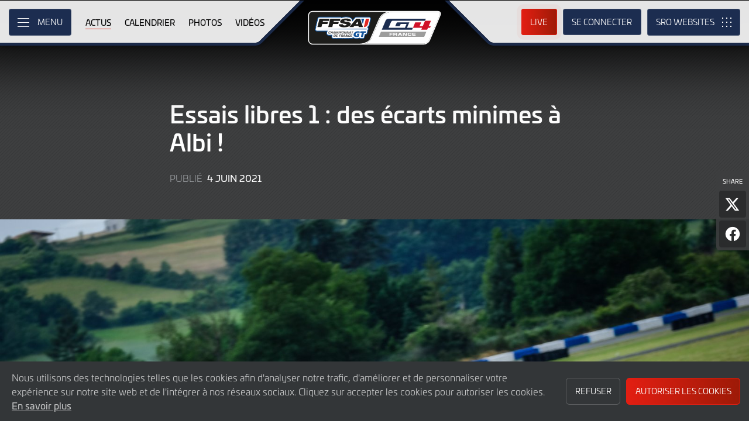

--- FILE ---
content_type: text/html; charset="utf-8"
request_url: https://ffsagt.gt4series.com/news/204/essais-libres-1-des-ecarts-minimes-a-albi-!%EF%BF%BD%EF%BF%BD?filter_meeting_id=40&filter_team_news=0
body_size: 9812
content:
<!DOCTYPE html>
<html lang="fr-fr" prefix="og: http://ogp.me/ns#">
<head>
    <base href="https://ffsagt.gt4series.com" />
    <meta charset="UTF-8" />
    <meta name="viewport" content="width=device-width, initial-scale=1">
        <meta name="robots" content="index, follow" />
        <title>Essais libres 1 : des &eacute;carts minimes &agrave; Albi !&nbsp; | Championnat de France FFSA GT - GT4 France..</title>
    <link rel="canonical" href="https://ffsagt.gt4series.com/news/204/essais-libres-1-des-ecarts-minimes-a-albi-!%EF%BF%BD%EF%BF%BD">
        <meta name="description" content="La petite averse tomb&eacute;e sur le Circuit d&rsquo;Albi quelques minutes avant le d&eacute;but de la premi&egrave;re s&eacute;ance d&rsquo;essais libres n&rsquo;a gu&egrave;re perturb&eacute; les concurrents du Championnat de France FFSA GT. L&rsquo;asphalte s&eacute;chant rapidement, les t&eacute;nors de la comp&eacute;tition sont rapidement all&eacute; taquiner le chronom&egrave;tre. ">

    <meta itemprop="name" content="Essais libres 1 : des &eacute;carts minimes &agrave; Albi !&nbsp;"/>
    <meta itemprop="image" content="https://ffsagt.gt4series.com/images/DBWP1475.jpg"/>
    <meta itemprop="description" content="La petite averse tomb&eacute;e sur le Circuit d&rsquo;Albi quelques minutes avant le d&eacute;but de la premi&egrave;re s&eacute;ance d&rsquo;essais libres n&rsquo;a gu&egrave;re perturb&eacute; les concurrents du Championnat de France FFSA GT. L&rsquo;asphalte s&eacute;chant rapidement, les t&eacute;nors de la comp&eacute;tition sont rapidement all&eacute; taquiner le chronom&egrave;tre. ">
    
    <meta property="og:locale" content="fr_FR" />
    <meta property="og:type" content="website">
    <meta property="og:url" content="https://ffsagt.gt4series.com/news/204/essais-libres-1-des-ecarts-minimes-a-albi-!%EF%BF%BD%EF%BF%BD"/>
    <meta property="og:title" content="Essais libres 1 : des &eacute;carts minimes &agrave; Albi !&nbsp;">
    <meta property="og:site_name" content="Championnat de France FFSA GT - GT4 France..">
    <meta property="og:description" content="La petite averse tomb&eacute;e sur le Circuit d&rsquo;Albi quelques minutes avant le d&eacute;but de la premi&egrave;re s&eacute;ance d&rsquo;essais libres n&rsquo;a gu&egrave;re perturb&eacute; les concurrents du Championnat de France FFSA GT. L&rsquo;asphalte s&eacute;chant rapidement, les t&eacute;nors de la comp&eacute;tition sont rapidement all&eacute; taquiner le chronom&egrave;tre. ">  
    <meta property="og:image" content="https://ffsagt.gt4series.com/images/DBWP1475.jpg">
        <meta property="article:published_time" content=" 4 Juin 2021">
        
    <meta name="twitter:card" content="summary"/>
    <meta name="twitter:site" content="@ffsa_gt"/>
    <meta name="twitter:title" content="Essais libres 1 : des &eacute;carts minimes &agrave; Albi !&nbsp;"/>
    <meta name="twitter:description" content="La petite averse tomb&eacute;e sur le Circuit d&rsquo;Albi quelques minutes avant le d&eacute;but de la premi&egrave;re s&eacute;ance d&rsquo;essais libres n&rsquo;a gu&egrave;re perturb&eacute; les concurrents du Championnat de France FFSA GT. L&rsquo;asphalte s&eacute;chant rapidement, les t&eacute;nors de la comp&eacute;tition sont rapidement all&eacute; taquiner le chronom&egrave;tre. "/>
    <meta name="twitter:image" content="https://ffsagt.gt4series.com/images/DBWP1475.jpg"/>
    
    <link rel="apple-touch-icon" sizes="180x180" href="https://ffsagt.gt4series.com/apple-touch-icon.png">
<link rel="icon" type="image/png" sizes="32x32" href="https://ffsagt.gt4series.com/favicon-32x32.png">
<link rel="icon" type="image/png" sizes="16x16" href="https://ffsagt.gt4series.com/favicon-16x16.png">
<link rel="manifest" href="https://ffsagt.gt4series.com/site.webmanifest">
<link rel="mask-icon" href="https://ffsagt.gt4series.com/safari-pinned-tab.svg" color="#5bbad5">
<meta name="msapplication-TileColor" content="#da532c">
<meta name="theme-color" content="#ffffff">
<link rel="stylesheet" id="style-css" href="/lib_assets/css/core.min.2025.10.css" type="text/css" media="all">
<link rel="stylesheet" id="news-css" href="/lib_assets/css/news.min.2024.css" type="text/css" media="all">
	
	<link rel="stylesheet" id="theme-css" href="https://ffsagt.gt4series.com/assets/css/theme.min.2023.css" type="text/css" media="all">
	<link rel="stylesheet" id="wf-theme-css" href="/lib_assets/css/wf-theme.2025.07.css" type="text/css" media="all">
<link rel="preconnect" href="https://fonts.googleapis.com">
<link rel="preconnect" href="https://fonts.gstatic.com" crossorigin>
<link href="https://fonts.googleapis.com/css2?family=Roboto:ital,wght@0,300;0,400;0,500;1,300;1,400;1,500&display=swap" rel="stylesheet">
	
		
</head>
<body>

<a class="skip-link screen-reader-text" href="https://ffsagt.gt4series.com/news/204/essais-libres-1-des-ecarts-minimes-a-albi-!%EF%BF%BD%EF%BF%BD#primary">Skip to Main Content</a>
<noscript class="noscript">Please enable JavaScript in your browser. Some elements of this website may not function correctly with JavaScript disabled.</noscript>
<div id="page" class="site">

	

  <header id="masthead" class="site-header">
    <div class="site-header__columns">
      <div class="site-header__column-1">
        <div class="site-header__column-1-container">
          <nav id="primary-navigation" class="primary-navigation">
            <button class="primary-toggle" aria-controls="primary-menu" aria-expanded="false">
              <span class="primary-toggle__icon">
                <span class="primary-toggle__line primary-toggle__line--1"></span>
                <span class="primary-toggle__line primary-toggle__line--2"></span>
                <span class="primary-toggle__line primary-toggle__line--3"></span>
              </span>
              <span class="primary-toggle__text">Menu</span>
            </button>
            <div class="primary-menu">
              <ul id="primary-menu__list-items" class="primary-menu__list-items">
                <li class="primary-menu__list-item">
                  <ul class="primary-menu__sub-menu">
                    <li class="primary-menu__list-item">
                      <a class="primary-menu__list-item-link primary-menu__list-item-link--strong" href="/">
                        <span class="primary-menu__list-item-text">Accueil</span>
                      </a>
                    </li>
                    <li class="primary-menu__list-item is-current">
                      <a class="primary-menu__list-item-link" href="/news">
                        <span class="primary-menu__list-item-text">Actus</span>
                      </a>
                    </li>
                  </ul>
                </li>
				
                <li class="primary-menu__list-item">
                  <ul class="primary-menu__sub-menu">
                    <li class="primary-menu__list-item">
                      <a class="primary-menu__list-item-link primary-menu__list-item-link--strong" href="/calendar">
                        <span class="primary-menu__list-item-text">Calendrier</span>
                      </a>
                    </li>
                    <li class="primary-menu__list-item">
                      <a class="primary-menu__list-item-link" href="/tickets">
                        <span class="primary-menu__list-item-text">Billetterie</span>
                      </a>
                    </li>
                    <li class="primary-menu__list-item">
                      <a class="primary-menu__list-item-link" href="/accommodation">
                        <span class="primary-menu__list-item-text">Hôtels</span>
                      </a>
                    </li>
                  </ul>
                </li>
				
                <li class="primary-menu__list-item">
                  <ul class="primary-menu__sub-menu">
                    <li class="primary-menu__list-item">
                      <a class="primary-menu__list-item-link primary-menu__list-item-link--strong" href="/gallery">
                        <span class="primary-menu__list-item-text">Galerie</span>
                      </a>
                    </li>
                    <li class="primary-menu__list-item">
                      <a class="primary-menu__list-item-link" href="/videos">
                        <span class="primary-menu__list-item-text">Vidéos</span>
                      </a>
                    </li>
                    <li class="primary-menu__list-item">
                      <a class="primary-menu__list-item-link" href="/gallery">
                        <span class="primary-menu__list-item-text">Photos</span>
                      </a>
                    </li>
                  </ul>
                </li>
                <li class="primary-menu__list-item">
                  <ul class="primary-menu__sub-menu">
                    <li class="primary-menu__list-item">
                      <a class="primary-menu__list-item-link primary-menu__list-item-link--strong" href="/cars">
                        <span class="primary-menu__list-item-text">Concurrents</span>
                      </a>
                    </li>
                    <li class="primary-menu__list-item">
                      <a class="primary-menu__list-item-link" href="/cars">
                        <span class="primary-menu__list-item-text">Voitures homologuées</span>
                      </a>
                    </li>
                    <li class="primary-menu__list-item">
                      <a class="primary-menu__list-item-link" href="/teams">
                        <span class="primary-menu__list-item-text">Équipes</span>
                      </a>
                    </li>
                    <li class="primary-menu__list-item">
                      <a class="primary-menu__list-item-link" href="/drivers">
                        <span class="primary-menu__list-item-text">Pilotes</span>
                      </a>
                    </li>
                    <li class="primary-menu__list-item">
                      <a class="primary-menu__list-item-link" href="/entry-lists">
                        <span class="primary-menu__list-item-text">Listes des engagés</span>
                      </a>
                    </li>
                  </ul>
                </li>
                <li class="primary-menu__list-item">
                  <ul class="primary-menu__sub-menu">
                    <li class="primary-menu__list-item">
                      <a class="primary-menu__list-item-link primary-menu__list-item-link--strong" href="/standings">
                        <span class="primary-menu__list-item-text">Résultats</span>
                      </a>
                    </li>
                    <li class="primary-menu__list-item">
                      <a class="primary-menu__list-item-link" href="/standings?filter_standing_type=0_0_teams">
                        <span class="primary-menu__list-item-text">Équipes</span>
                      </a>
                    </li>
                    <li class="primary-menu__list-item">
                      <a class="primary-menu__list-item-link" href="/standings?filter_standing_type=0_0_drivers">
                        <span class="primary-menu__list-item-text">Pilotes</span>
                      </a>
                    </li>
                    <li class="primary-menu__list-item">
                      <a class="primary-menu__list-item-link" href="/results">
                        <span class="primary-menu__list-item-text">Courses</span>
                      </a>
                    </li>
                    <li class="primary-menu__list-item">
                      <a class="primary-menu__list-item-link" href="/entry-lists">
                        <span class="primary-menu__list-item-text">Listes des engagés</span>
                      </a>
                    </li>
                  </ul>
                </li>
                <li class="primary-menu__list-item">
                  <ul class="primary-menu__sub-menu">
                    <li class="primary-menu__list-item">
                      <a class="primary-menu__list-item-link primary-menu__list-item-link--strong" href="/live">
                        <span class="primary-menu__list-item-text">Live</span>
                      </a>
                    </li>
                    <li class="primary-menu__list-item">
                      <a class="primary-menu__list-item-link" href="/watch-live">
                        <span class="primary-menu__list-item-text">Regarder en direct</span>
                      </a>
                    </li>
                    <li class="primary-menu__list-item">
                      <a class="primary-menu__list-item-link" href="/watch-live#live-timing">
                        <span class="primary-menu__list-item-text">Live Timing</span>
                      </a>
                    </li>
                  </ul>
                </li>
				
				
				
                <li class="primary-menu__list-item">
                  <ul class="primary-menu__sub-menu">
                    <li class="primary-menu__list-item">
                      <a class="primary-menu__list-item-link primary-menu__list-item-link--strong" href="/about">
                        <span class="primary-menu__list-item-text">À propos</span>
                      </a>
                    </li>
                    <li class="primary-menu__list-item">
                      <a class="primary-menu__list-item-link" href="/about/sro-motorsports-group">
                        <span class="primary-menu__list-item-text">SRO Motorsports</span>
                      </a>
                    </li>
                    <li class="primary-menu__list-item">
                      <a class="primary-menu__list-item-link" href="/about/championnat-de-france-ffsa-gt">
                        <span class="primary-menu__list-item-text">FFSA GT – GT4 France</span>
                      </a>
                    </li>
                    <li class="primary-menu__list-item">
                      <a class="primary-menu__list-item-link" href="/about/règlements">
                        <span class="primary-menu__list-item-text">Règlements</span>
                      </a>
                    </li>
                    <li class="primary-menu__list-item">
                      <a class="primary-menu__list-item-link" href="/about/contact">
                        <span class="primary-menu__list-item-text">Contact</span>
                      </a>
                    </li>
                  </ul>
                </li>
                <li class="primary-menu__list-item">
                  <ul class="primary-menu__sub-menu">
                    <li class="primary-menu__list-item">
                      <a class="primary-menu__list-item-link primary-menu__list-item-link--strong" href="/subscriber-home">
                        <span class="primary-menu__list-item-text">Compte fan</span>
                      </a>
                    </li>
		                        <li class="primary-menu__list-item">
                      <a class="primary-menu__list-item-link" href="/subscriber-home">
                        <span class="primary-menu__list-item-text">Se connecter</span>
                      </a>
                    </li>
                    <li class="primary-menu__list-item">
                      <a class="primary-menu__list-item-link" href="/subscriber-register">
                        <span class="primary-menu__list-item-text">Créez un compte</span>
                      </a>
                    </li>
					                  </ul>
                </li>
                <li class="primary-menu__list-item">
                  <ul class="primary-menu__sub-menu">
                    <li class="primary-menu__list-item">
                      <a class="primary-menu__list-item-link primary-menu__list-item-link--strong" href="/press-members">
                        <span class="primary-menu__list-item-text">Media &amp; Teams</span>
                      </a>
                    </li>
                    <li class="primary-menu__list-item">
                      <a class="primary-menu__list-item-link" href="/press-members">
                        <span class="primary-menu__list-item-text">Espace Presse</span>
                      </a>
                    </li>
                    <li class="primary-menu__list-item">
                      <a class="primary-menu__list-item-link" href="/teams-login">
                        <span class="primary-menu__list-item-text">Espace Concurrents</span>
                      </a>
                    </li>
                    <li class="primary-menu__list-item">
                      <a class="primary-menu__list-item-link" href="/marketplace">
                        <span class="primary-menu__list-item-text">Pilotes/Teams winter market</span>
                      </a>
                    </li>
                  </ul>
                </li>
              </ul>
            </div>
          </nav>
          <nav id="secondary-navigation" class="secondary-navigation">
            <ul class="secondary-navigation__list-items">
              <li class="secondary-navigation__list-item">
                <a class="secondary-navigation__list-item-link" href="/" aria-current="page">
                  <span class="secondary-navigation__list-item-text">Accueil</span>
                </a>
              </li>
              <li class="secondary-navigation__list-item is-current">
                <a class="secondary-navigation__list-item-link" href="/news">
                  <span class="secondary-navigation__list-item-text">Actus</span>
                </a>
              </li>
              <li class="secondary-navigation__list-item">
                <a class="secondary-navigation__list-item-link" href="/calendar">
                  <span class="secondary-navigation__list-item-text">Calendrier</span>
                </a>
              </li>
              <li class="secondary-navigation__list-item">
                <a class="secondary-navigation__list-item-link" href="/gallery">
                  <span class="secondary-navigation__list-item-text">Photos</span>
                </a>
              </li>
              <li class="secondary-navigation__list-item">
                <a class="secondary-navigation__list-item-link" href="/videos">
                  <span class="secondary-navigation__list-item-text">Vidéos</span>
                </a>
              </li>
            </ul>
          </nav>
        </div>
      </div>
      <div class="site-header__column-2">
        <div class="site-logo">
          <a class="site-logo__link" href="/" rel="home">
            <img class="site-logo__image" src="/assets/img/ffsa-gt4-logo-2023.svg" width="124" height="101" alt="Championnat de France FFSA GT - GT4 France.. Logo">
          </a>
        </div>
      </div>
      <div class="site-header__column-3">
        <div class="site-header__column-3-container">
          <nav id="tertiary-navigation" class="tertiary-navigation">
            <ul class="tertiary-navigation__list-items">
              <li class="tertiary-navigation__list-item list-item-live">
				<a class="tertiary-navigation__list-item-link button-link has-primary-background-color has-animation" href="/watch-live">
		                      <span class="tertiary-navigation__list-item-text">Live</span>
                  </a>
              </li>

                            <!-- START - Only show when NOT logged in -->
              <li class="tertiary-navigation__list-item list-item-sign-in list-item-has-children">
                <a class="tertiary-navigation__list-item-link" href="/signin">
                  <span class="tertiary-navigation__list-item-text">Se connecter</span>
                </a>
                <ul class="tertiary-navigation__sub-list-items">
                  <li class="tertiary-navigation__sub-list-item">
                    <a class="tertiary-navigation__sub-list-item-link" href="/subscriber-home">
                      <span class="tertiary-navigation__sub-list-item-text">Compte fan</span>
                    </a>
                  </li>
                  <li class="tertiary-navigation__sub-list-item">
                    <a rel="noindex nofollow" class="tertiary-navigation__sub-list-item-link" href="/press-members">
                      <span class="tertiary-navigation__sub-list-item-text">Espace Presse</span>
                    </a>
                  </li>
                  <li class="tertiary-navigation__sub-list-item">
                    <a rel="noindex nofollow" class="tertiary-navigation__sub-list-item-link" href="/teams-login">
                      <span class="tertiary-navigation__sub-list-item-text">Espace Concurrents</span>
                    </a>
                  </li>
                </ul>
              </li>
              <!-- END - Only show when NOT logged in -->
                          </ul>
          </nav>
		  <nav id="sro-sites-navigation" class="sro-sites-navigation">
            <button class="sro-sites-toggle" aria-controls="sro-sites-menu" aria-expanded="false">
              <span class="sro-sites-toggle__icon">
                <span class="sro-sites-toggle__dot sro-sites-toggle__dot--1"></span>
                <span class="sro-sites-toggle__dot sro-sites-toggle__dot--2"></span>
                <span class="sro-sites-toggle__dot sro-sites-toggle__dot--3"></span>
                <span class="sro-sites-toggle__dot sro-sites-toggle__dot--4"></span>
                <span class="sro-sites-toggle__dot sro-sites-toggle__dot--5"></span>
                <span class="sro-sites-toggle__dot sro-sites-toggle__dot--6"></span>
                <span class="sro-sites-toggle__dot sro-sites-toggle__dot--7"></span>
                <span class="sro-sites-toggle__dot sro-sites-toggle__dot--8"></span>
                <span class="sro-sites-toggle__dot sro-sites-toggle__dot--9"></span>
                <span class="sro-sites-toggle__line sro-sites-toggle__line--1"></span>
                <span class="sro-sites-toggle__line sro-sites-toggle__line--2"></span>
              </span>
              <span class="sro-sites-toggle__text">SRO</span>
            </button>
            <div id="sro-sites-menu" class="sro-sites-menu">
              <ul class="sro-sites-menu__list-items">
                <li class="sro-sites-menu__list-item">
                  <a class="sro-sites-menu__list-item-link" href="https://www.sro-motorsports.com/">
                    <img class="sro-sites-menu__list-item-image" src="https://www.sro-motorsports.com/assets/img/sro-motorsports-group-logo-neg-250x140.svg" alt="SRO Motorsports Group Logo">
                    <span class="screen-reader-text">SRO Motorsports Group</span>
                  </a>
                </li>
                <li class="sro-sites-menu__list-item">
                  <a class="sro-sites-menu__list-item-link" href="https://www.sroamerica.com/">
                    <img class="sro-sites-menu__list-item-image" src="https://www.sro-motorsports.com/assets/img/sro-motorsports-group-america-logo-neg-250x140.svg" alt="SRO Motorsports Group America Logo">
                    <span class="screen-reader-text">SRO Motorsports Group America</span>
                  </a>
                </li>
                <li class="sro-sites-menu__list-item">
                  <a class="sro-sites-menu__list-item-link" href="https://www.intercontinentalgtchallenge.com/">
                    <img class="sro-sites-menu__list-item-image" src="https://www.sro-motorsports.com/assets/img/intercontinental-gt-challange-logo-neg-250x140.svg" alt="Intercontinental GT Challenge Logo">
                    <span class="screen-reader-text">Intercontinental GT Challenge</span>
                  </a>
                </li>
                <li class="sro-sites-menu__list-item">
                  <a class="sro-sites-menu__list-item-link" href="https://www.gt-world-challenge.com">
                    <img class="sro-sites-menu__list-item-image" src="https://www.sro-motorsports.com/assets/img/gtwc-neg-250x140-2025.svg" alt="GT World Challenge Logo">
                    <span class="screen-reader-text">GT World Challenge</span>
                  </a>
                </li>
                <li class="sro-sites-menu__list-item">
                  <a class="sro-sites-menu__list-item-link" href="https://www.gt-world-challenge-europe.com">
                    <img class="sro-sites-menu__list-item-image" src="https://www.sro-motorsports.com/assets/img/gtwc-europe-neg-250x140-2025.svg" alt="GT World Challenge Europe Logo">
                    <span class="screen-reader-text">GT World Challenge Europe</span>
                  </a>
                </li>
                <li class="sro-sites-menu__list-item">
                  <a class="sro-sites-menu__list-item-link" href="https://www.crowdstrike24hoursofspa.com/">
                    <img class="sro-sites-menu__list-item-image" src="https://www.sro-motorsports.com/assets/img/crowdstrike-24hrs-logo-neg-250x140.svg" alt="Crowdstrike 24 Hours of Spa Logo">
                    <span class="screen-reader-text">Crowdstrike 24 Hours of Spa</span>
                  </a>
                </li>
                <li class="sro-sites-menu__list-item">
                  <a class="sro-sites-menu__list-item-link" href="https://www.gt-world-challenge-asia.com/">
                    <img class="sro-sites-menu__list-item-image" src="https://www.sro-motorsports.com/assets/img/gtwc-asia-neg-250x140-2025.svg" alt="GT World Challenge Asia Logo">
                    <span class="screen-reader-text">GT World Challenge Asia</span>
                  </a>
                </li>
                <li class="sro-sites-menu__list-item">
                  <a class="sro-sites-menu__list-item-link" href="https://www.gt-world-challenge-america.com/">
                    <img class="sro-sites-menu__list-item-image" src="https://www.sro-motorsports.com/assets/img/gtwc-america-neg-250x140-2025.svg" alt="GT World Challenge America Logo">
                    <span class="screen-reader-text">GT World Challenge America</span>
                  </a>
                </li>
                <li class="sro-sites-menu__list-item">
                  <a class="sro-sites-menu__list-item-link" href="https://www.gt-world-challenge-australia.com/">
                    <img class="sro-sites-menu__list-item-image" src="https://www.sro-motorsports.com/assets/img/gtwc-australia-neg-250x140-2025.svg" alt="GT World Challenge Australia Logo">
                    <span class="screen-reader-text">GT World Challenge Australia</span>
                  </a>
                </li>
                <li class="sro-sites-menu__list-item">
                  <a class="sro-sites-menu__list-item-link" href="https://www.gt2europeanseries.com/">
                    <img class="sro-sites-menu__list-item-image" src="https://www.sro-motorsports.com/assets/img/gt2-european-series-pirelli-250x140-logo-neg-2025.svg" alt="GT2 European Series Logo">
                    <span class="screen-reader-text">GT2 European Series</span>
                  </a>
                </li>
                <li class="sro-sites-menu__list-item">
                  <a class="sro-sites-menu__list-item-link" href="https://www.britishgt.com/">
                    <img class="sro-sites-menu__list-item-image" src="https://www.sro-motorsports.com/assets/img/british-gt-championship-logo-2024-250x140.svg" alt="British GT Championship Logo">
                    <span class="screen-reader-text">British GT Championship</span>
                  </a>
                </li>
                <li class="sro-sites-menu__list-item">
                  <a class="sro-sites-menu__list-item-link" href="https://japancup.co">
                    <img class="sro-sites-menu__list-item-image" src="https://www.sro-motorsports.com/assets/img/japan-cup-logo-250x140.svg" alt="Japan Cup Logo">
                    <span class="screen-reader-text">Japan Cup</span>
                  </a>
                </li>
                <li class="sro-sites-menu__list-item">
                  <a class="sro-sites-menu__list-item-link" href="https://www.gt4europeanseries.com/">
                    <img class="sro-sites-menu__list-item-image" src="https://www.sro-motorsports.com/assets/img/gt4-european-series-250x140-logo.svg" alt="GT4 European Series Logo">
                    <span class="screen-reader-text">GT4 European Series</span>
                  </a>
                </li>
                <li class="sro-sites-menu__list-item">
                  <a class="sro-sites-menu__list-item-link" href="https://ffsagt.gt4series.com/">
                    <img class="sro-sites-menu__list-item-image" src="https://www.sro-motorsports.com/assets/img/ffsa-gt4-france-logo-neg-250x140.svg" alt="FFSA GT – GT4 France Logo">
                    <span class="screen-reader-text">FFSA GT – GT4 France</span>
                  </a>
                </li>
                <li class="sro-sites-menu__list-item">
                  <a class="sro-sites-menu__list-item-link" href="https://www.gt4-america.com/">
                    <img class="sro-sites-menu__list-item-image" src="https://www.sro-motorsports.com/assets/img/gt4-america-logo-250x140-2023-v2.svg" alt="GT4 America Logo">
                    <span class="screen-reader-text">GT4 America</span>
                  </a>
                </li>
                <li class="sro-sites-menu__list-item">
                  <a class="sro-sites-menu__list-item-link" href="https://gt4australia.com.au/">
                    <img class="sro-sites-menu__list-item-image" src="https://www.sro-motorsports.com/assets/img/gt4-australia-logo-250x140-neg.svg" alt="GT4 Australia Logo">
                    <span class="screen-reader-text">GT4 Australia</span>
                  </a>
                </li>
                <li class="sro-sites-menu__list-item">
                  <a class="sro-sites-menu__list-item-link" href="https://gt4series.com/">
                    <img class="sro-sites-menu__list-item-image" src="https://www.sro-motorsports.com/assets/img/gt4-logo-250x140-neg-2024.svg" alt="GT4 Manufacturer Ranking Logo">
                    <span class="screen-reader-text">GT4 Manufacturer Ranking</span>
                  </a>
                </li>
                <li class="sro-sites-menu__list-item">
                  <a class="sro-sites-menu__list-item-link" href="https://www.gtamerica.us/">
                    <img class="sro-sites-menu__list-item-image" src="https://www.sro-motorsports.com/assets/img/gt-america-aws-logo-neg-250x140.svg" alt="GT America Logo">
                    <span class="screen-reader-text">GT America</span>
                  </a>
                </li>
                <li class="sro-sites-menu__list-item">
                  <a class="sro-sites-menu__list-item-link" href="https://www.tcamerica.us/">
                    <img class="sro-sites-menu__list-item-image" src="https://www.sro-motorsports.com/assets/img/tc-america-sbrs-logo-neg-250x140.svg" alt="TC America Logo">
                    <span class="screen-reader-text">TC America</span>
                  </a>
                </li>
                <li class="sro-sites-menu__list-item">
                  <a class="sro-sites-menu__list-item-link" href="https://www.ffsatourisme.fr/">
                    <img class="sro-sites-menu__list-item-image" src="https://www.sro-motorsports.com/assets/img/ffsa-tc-france-logo-250x140-neg.svg" alt="FFSA Tourisme TC France Logo">
                    <span class="screen-reader-text">FFSA Tourisme TC France</span>
                  </a>
                </li>
                <li class="sro-sites-menu__list-item">
                  <a class="sro-sites-menu__list-item-link" href="https://www.grcupseries.com/">
                    <img class="sro-sites-menu__list-item-image" src="https://www.sro-motorsports.com/assets/img/toyota-gazoo-racing-gr-cup-north-america-logo-neg-250x140.svg" alt="GR Cup Logo">
                    <span class="screen-reader-text">GR Cup</span>
                  </a>
                </li>
				<!--
                <li class="sro-sites-menu__list-item">
                  <a class="sro-sites-menu__list-item-link" href="https://www.6orediroma.com">
                    <img class="sro-sites-menu__list-item-image" src="https://www.sro-motorsports.com/assets/img/6ore-di-roma-neg-250x140.svg" alt="6ore di Roma Logo">
                    <span class="screen-reader-text">6ore di Roma</span>
                  </a>
                </li>
				-->
                <li class="sro-sites-menu__list-item">
                  <a class="sro-sites-menu__list-item-link" href="https://www.gt3revivalseries.com">
                    <img class="sro-sites-menu__list-item-image" src="https://www.sro-motorsports.com/assets/img/gt3-revival-series-250x140.png" alt="GT3 Revival Series">
                    <span class="screen-reader-text">GT3 Revival Series</span>
                  </a>
                </li>
                <li class="sro-sites-menu__list-item">
                  <a class="sro-sites-menu__list-item-link" href="https://www.fiamotorsportgames.com">
                    <img class="sro-sites-menu__list-item-image" src="https://www.sro-motorsports.com/assets/img/fia-motorsport-games-2024-250x140.svg" alt="FIA Motorsport Games Logo">
                    <span class="screen-reader-text">FIA Motorsport Games</span>
                  </a>
                </li>
                <li class="sro-sites-menu__list-item">
                  <a class="sro-sites-menu__list-item-link" href="https://www.srorc.com/">
                    <img class="sro-sites-menu__list-item-image" src="https://www.sro-motorsports.com/assets/img/sro-motorsports-group-race-center-logo-neg-250x140.svg" alt="SRO Motorsports Group - Race Centre by MMC Logo">
                    <span class="screen-reader-text">SRO Motorsports Group - Race Centre by MMC</span>
                  </a>
                </li>
                <li class="sro-sites-menu__list-item">
                  <a class="sro-sites-menu__list-item-link" href="https://www.curbstone.net/">
                    <img class="sro-sites-menu__list-item-image" src="https://www.sro-motorsports.com/assets/img/curbstone-track-events-logo-250x140.svg" alt="Curbstone Track Events Logo">
                    <span class="screen-reader-text">Curbstone Track Events</span>
                  </a>
                </li>
                <li class="sro-sites-menu__list-item">
                  <a class="sro-sites-menu__list-item-link" href="https://sro-esports.com/">
                    <img class="sro-sites-menu__list-item-image" src="https://www.sro-motorsports.com/assets/img/sro-esports-250x140.svg" alt="SRO E-Sport GT Series Championship Logo">
                    <span class="screen-reader-text">SRO E-Sport GT Series Championship</span>
                  </a>
                </li>
              </ul>
            </div>
          </nav>          
        </div>
      </div>
    </div>
  </header>
 
 
<main id="primary" class="site-main">
            <div id="content" class="site-content">
                <article class="article">
                    <header class="entry-header article-header">
                        <div class="article-header__inner-container inner-container">
                            <h1 class="article-header__title">Essais libres 1 : des &eacute;carts minimes &agrave; Albi !&nbsp;</h1>
                            <div class="article-header__meta-data">
                                <span class="article-header__term-description">Publié</span>
                                <span class="article-header__term-time">
                                    <time class="entry-date published" datetime="2021-06-04 15:15:00"> 4 Juin 2021</time>
                                    <time class="updated" datetime="2022-06-09 15:15:03"> 9 Juin 2022</time>
                                </span>
                            </div>
                            <div class="share-page">
                                <h3 class="share-page__heading">Share</h3>
                                <ul class="share-page__list-items">
                                    <li class="share-page__list-item">
                                        <button id="share-on-twitter" class="share-page__link x">
                                            <span class="share-page__text">Partager l'article sur X</span>
                                        </button>
                                        <script type="text/javascript">
                                            document.getElementById('share-on-twitter').addEventListener("click", function(event) {
                                                (function(event) {
                                                    window.open('http://x.com/share?url='+encodeURIComponent(window.location.href)+'&text='+encodeURIComponent(document.title), '', 'left=0,top=0,width=600,height=300,menubar=no,toolbar=no,resizable=yes,scrollbars=yes');                                                                        
                                                }).call(document.getElementById('share-on-twitter'), event);
                                            });
                                        </script>
                                    </li>
                                    <li class="share-page__list-item">
                                        <button id="share-on-facebook" class="share-page__link facebook">
                                            <span class="share-page__text">Partager l'article sur Facebook</span>
                                        </button>
                                        <script type="text/javascript">
                                            document.getElementById('share-on-facebook').addEventListener("click", function(event) {
                                                (function(event) {
                                                    window.open("https://www.facebook.com/sharer/sharer.php?u="+encodeURIComponent(window.location.href)+"&t="+encodeURIComponent(document.title), '','left=0,top=0,width=600,height=300,menubar=no,toolbar=no,resizable=yes,scrollbars=yes');
                                                }).call(document.getElementById('share-on-facebook'), event);
                                            });
                                        </script>
                                    </li>
                                </ul>
                            </div>
                        </div>
						                        <div class="article__feature-image-container">
                            <img class="article__feature-image" src="https://ffsagt.gt4series.com/timthumb.php?w=1600&src=%2Fimages%2FDBWP1475.jpg" alt="Essais libres 1 : des &eacute;carts minimes &agrave; Albi !&nbsp;">
                        </div>
						                    </header>
                    <div class="entry-content article__content">
                        <div class="article__inner-container inner-container">
              <p>Sur un circuit qui lui avait particuli&egrave;rement r&eacute;ussi en 2020, avec deux victoires au classement g&eacute;n&eacute;ral, Mateo Herrero s&rsquo;est rappel&eacute; au bon souvenir de tous. Le jeune Girondin de 19 ans a longtemps &eacute;t&eacute; le plus rapide sur l&rsquo;Alpine A110 GT4 #110 de l&rsquo;&eacute;quipe CMR. Avec St&eacute;phane L&eacute;meret comme &eacute;quipier, il sera clairement un candidat &agrave; la victoire en Silver Cup !&nbsp;</p>
<p>Mais pour le meilleur chrono absolu de cette premi&egrave;re s&eacute;ance, c&rsquo;est Simon Gachet qui a finalement eu le dernier mot. L&rsquo;&eacute;quipier de l&rsquo;Albigeois &Eacute;ric Debard a plac&eacute; la Mercedes-AMG #81 de l&rsquo;&eacute;quipe AKKA-ASP tout en haut du classement lors de son tout dernier tour. Bien &eacute;videmment, ce duo est aussi le plus rapide en Pro-Am.</p>
<p>Troisi&egrave;mes, Thomas Drouet et Fabien Barthez ont confirm&eacute; la bonne forme des Mercedes-AMG d&rsquo;AKKA-ASP en devan&ccedil;ant deux Alpine A110 GT4 : la #13 Mirage Racing de Vincent Beltoise et Romano Ricci et la #35 Bodemer Auto d&rsquo;Alain Fert&eacute; et Gr&eacute;goire Demoustier.</p>
<p>En Silver Cup, Timoth&eacute; Buret et Paul Evrard (Mercedes-AMG GT4 #88 &ndash; AKKA-ASP) ont pris la deuxi&egrave;me place derri&egrave;re L&eacute;meret-Herrero, mais devant Erwan Bastard-Antoine Potty (Toyota GR Supra GT4 #34 &ndash; CMR).</p>
<p>En Am Cup, le meilleur chrono a r&eacute;guli&egrave;rement chang&eacute; de main pour finalement revenir aux co-leaders du championnat, Laurent Coubard et Jean-Charles R&eacute;d&eacute;l&eacute;. Les pilotes de l&rsquo;Alpine A110 GT4 #76 de Bodemer Auto ont &eacute;t&eacute; 58 milli&egrave;mes de seconde plus rapides que leurs rivaux directs, Christophe Hamon et Pascal Huteau (Audi R8 LMS GT4 #5 &ndash; Team Fullmotorsport). La troisi&egrave;me place en Am est revenue &agrave; Lauris Nauroy et St&eacute;phane Desbrosse (Aston Martin Vantage AMR GT4 #79 &ndash; AGS Events).</p>
<p>La deuxi&egrave;me s&eacute;ance d&rsquo;essais libres d&eacute;butera &agrave; 17h50.</p>
			

                        </div>
                    </div>
                </article>

                <div class="pagination-article">
                    <div class="pagination-article__inner-container inner-container">
						                        <div class="pagination-article__column column-1">
                            <a class="pagination-article__link-button link-button icon-align--left text-size--small background-color--white" href="/news/203/trois-equipages-modifies-pour-ce-meeting-dalbi?filter_meeting_id=40&filter_team_news=0">
                                <span class="link-button__icon left-arrow"></span>
                                <span class="link-button__text-container">
                                    <span class="link-button__title">Précédent</span></span>
                                </span>
                            </a>
                        </div>
												                        <div class="pagination-article__column column-2">
                            <a class="pagination-article__link-button link-button icon-align--right text-size--small background-color--white" href="/news/205/essais-libres-2-la-pluie-brouille-les-cartes?filter_meeting_id=40&filter_team_news=0">
                                <span class="link-button__text-container">
                                    <span class="link-button__title">Suivant</span>
                                </span>
                                <span class="link-button__icon right-arrow"></span>
                            </a>
                        </div>
						                    </div>
                </div>
    
    
            </div>
        </main>
    
<!-- END Site Content -->


<script type="application/ld+json">
  {
      "@context": "http://schema.org",
      "@type": "NewsArticle",
      "mainEntityOfPage": {
          "@type": "WebPage",
          "@id": "https://ffsagt.gt4series.com/news/204/essais-libres-1-des-ecarts-minimes-a-albi-! "
      },
      "headline": "Essais libres 1 : des &eacute;carts minimes &agrave; Albi !&nbsp;",
      "image": {
          "@type": "ImageObject",
          "url": "https://ffsagt.gt4series.com/images/DBWP1475.jpg",
          "height": 3190,
          "width": 4785
      },
      "datePublished": " 4 Juin 2021",
      "author": {
          "@type": "Organization",
          "name": "Championnat de France FFSA GT - GT4 France.."
      },
      "publisher": {
          "@type": "Organization",
          "name": "Championnat de France FFSA GT - GT4 France..",
          "logo": {
              "@type": "ImageObject",
              "url": "https://ffsagt.gt4series.com/images/logo-articles.png",
              "width": 600,
              "height": 60
          }
      },
      "description": "La petite averse tomb&eacute;e sur le Circuit d&rsquo;Albi quelques minutes avant le d&eacute;but de la premi&egrave;re s&eacute;ance d&rsquo;essais libres n&rsquo;a gu&egrave;re perturb&eacute; les concurrents du Championnat de France FFSA GT. L&rsquo;asphalte s&eacute;chant rapidement, les t&eacute;nors de la comp&eacute;tition sont rapidement all&eacute; taquiner le chronom&egrave;tre. "
  }
</script>
    <footer id="colophon" class="site-footer">
        <div class="sponsors">
            <div class="sponsors__inner-container inner-container">
                <div class="sponsors__row">
                    <h3 class="sponsors__heading">CONSTRUCTEURS</h3>
                    <ul class="sponsors__list-items columns--max-8">
						                        <li class="sponsors__list-item">
                            <a class="sponsors__list-link" rel="noopener" href="/competitors" title="Alpine">
                                <div class="sponsors__image-container">
                                    <img class="sponsors__image" src="/images/competitors/footer_logo_123.jpg?2020" width="" height="" alt="Alpine Logo">
                                </div>
								<!--
                                <div class="sponsors__text-container">
                                    <span class="sponsors__text">Alpine</span>
                                </div>
								-->
                            </a>
                        </li>
						                        <li class="sponsors__list-item">
                            <a class="sponsors__list-link" rel="noopener" href="/competitors" title="Aston Martin">
                                <div class="sponsors__image-container">
                                    <img class="sponsors__image" src="/images/competitors/footer_logo_124.png?2020" width="" height="" alt="Aston Martin Logo">
                                </div>
								<!--
                                <div class="sponsors__text-container">
                                    <span class="sponsors__text">Aston Martin</span>
                                </div>
								-->
                            </a>
                        </li>
						                        <li class="sponsors__list-item">
                            <a class="sponsors__list-link" rel="noopener" href="/competitors" title="Audi Sport">
                                <div class="sponsors__image-container">
                                    <img class="sponsors__image" src="/images/competitors/footer_logo_125.png?2020" width="" height="" alt="Audi Sport Logo">
                                </div>
								<!--
                                <div class="sponsors__text-container">
                                    <span class="sponsors__text">Audi Sport</span>
                                </div>
								-->
                            </a>
                        </li>
						                        <li class="sponsors__list-item">
                            <a class="sponsors__list-link" rel="noopener" href="/competitors" title="BMW">
                                <div class="sponsors__image-container">
                                    <img class="sponsors__image" src="/images/competitors/footer_logo_126.jpg?2020" width="" height="" alt="BMW Logo">
                                </div>
								<!--
                                <div class="sponsors__text-container">
                                    <span class="sponsors__text">BMW</span>
                                </div>
								-->
                            </a>
                        </li>
						                        <li class="sponsors__list-item">
                            <a class="sponsors__list-link" rel="noopener" href="/competitors" title="Ginetta">
                                <div class="sponsors__image-container">
                                    <img class="sponsors__image" src="/images/competitors/footer_logo_127.png?2020" width="" height="" alt="Ginetta Logo">
                                </div>
								<!--
                                <div class="sponsors__text-container">
                                    <span class="sponsors__text">Ginetta</span>
                                </div>
								-->
                            </a>
                        </li>
						                        <li class="sponsors__list-item">
                            <a class="sponsors__list-link" rel="noopener" href="/competitors" title="Mercedes-AMG">
                                <div class="sponsors__image-container">
                                    <img class="sponsors__image" src="/images/competitors/footer_logo_128.png?2020" width="" height="" alt="Mercedes-AMG Logo">
                                </div>
								<!--
                                <div class="sponsors__text-container">
                                    <span class="sponsors__text">Mercedes-AMG</span>
                                </div>
								-->
                            </a>
                        </li>
						                        <li class="sponsors__list-item">
                            <a class="sponsors__list-link" rel="noopener" href="/competitors" title="Porsche">
                                <div class="sponsors__image-container">
                                    <img class="sponsors__image" src="/images/competitors/footer_logo_129.png?2020" width="" height="" alt="Porsche Logo">
                                </div>
								<!--
                                <div class="sponsors__text-container">
                                    <span class="sponsors__text">Porsche</span>
                                </div>
								-->
                            </a>
                        </li>
						                        <li class="sponsors__list-item">
                            <a class="sponsors__list-link" rel="noopener" href="/competitors" title="Toyota">
                                <div class="sponsors__image-container">
                                    <img class="sponsors__image" src="/images/competitors/footer_logo_130.pdf?2020" width="" height="" alt="Toyota Logo">
                                </div>
								<!--
                                <div class="sponsors__text-container">
                                    <span class="sponsors__text">Toyota</span>
                                </div>
								-->
                            </a>
                        </li>
												                    </ul>
                </div>
                <div class="sponsors__row">
                    <h3 class="sponsors__heading">Partenaires officiels</h3>
                    <ul class="sponsors__list-items columns--max-8">
							      
						                    </ul>
                </div>
            </div>
        </div>
        <div class="site-info">
            <div class="site-info__inner-container inner-container">
                <div class="site-info__columns">
                    <div class="site-info__column site-info__column--1">
                        <ul class="social-media__list-items">
                            <li class="social-media__list-item">
                                <a rel="noindex nofollow noopener" class="social-media__list-link social-media__list-link--facebook color--black" href="https://www.facebook.com/ffsagt">
                                    <span class="social-media__list-text">Visit FFSA GT4 FR on Facebook</span>
                                </a>
                            </li>
                            <li class="social-media__list-item">
                                <a rel="noindex nofollow noopener" class="social-media__list-link social-media__list-link--instagram color--black" href="https://www.instagram.com/ffsagt_gt4france">
                                    <span class="social-media__list-text">Visit FFSA GT4 FR on Instagram</span>
                                </a>
                            </li>
                            <li class="social-media__list-item">
                                <a rel="noindex nofollow noopener" class="social-media__list-link social-media__list-link--x color--black" href="https://x.com/ffsa_gt">
                                    <span class="social-media__list-text">Visit FFSA GT4 FR on X</span>
                                </a>
                            </li>
                            <li class="social-media__list-item">
                                <a rel="noindex nofollow noopener" class="social-media__list-link social-media__list-link--youtube color--black" href="https://www.youtube.com/gtworld">
                                    <span class="social-media__list-text">Visit FFSA GT4 FR on YouTube</span>
                                </a>
                            </li>
                        </ul>
                    </div>
                    <div class="site-info__column site-info__column--2">
                        <p class="site-info__text">&copy; 2026 SRO Motorsports Group. Tous droits réservés.</p>
                        <ul class="site-info__list-items">
                            <li class="site-info__list-item">
                                <a class="site-info__list-link" href="/about">À propos</a>
                            </li>
                            <li class="site-info__list-item">
                                <a rel="noindex nofollow" class="site-info__list-link" href="/press-members">Espace Presse</a>
                            </li>
                            <li class="site-info__list-item">
                                <a rel="noindex nofollow" class="site-info__list-link" href="/teams-login">Espace Concurrents</a>
                            </li>
                            <li class="site-info__list-item">
                                <a class="site-info__list-link" href="/privacy-policy">Politique de confidentialité</a>
                            </li>
                            <li class="site-info__list-item">
                                <a class="site-info__list-link" href="/about/contact">Contact</a>
                            </li>
                        </ul>
                    </div>
                    <div class="site-info__column site-info__column--3">
	<a class="site-info__link" href="https://www.sro-motorsports.com">
		<img class="site-info__logo" src="/lib_assets/img/sro-motorsports-group-logo.svg" width="130" height="48" alt="SRO Motorsports Group Logo">
	</a>
</div>                </div>
            </div>
        </div>
    </footer>
</div>


<div class="svg screen-reader-text">
    <svg width="0" height="0">
        <defs>
            <clipPath id="corner">
                <path d="M25,0h1575v1600H0V25c0-3.2,1.3-6.2,3.5-8.5l13-13C18.8,1.3,21.8,0,25,0z"></path>
            </clipPath>
        </defs>
    </svg>
</div>

<script type="text/javascript" src="/lib_assets/js/vendor.min.2023.js"></script>
<script type="text/javascript" src="/lib_assets/js/core.min.2024.fr.js"></script>
<script type="text/javascript" src="/js/jquery-1.7.1.min.js"></script>
<script type="text/javascript" src="/js/sro_lib.js"></script>
<script type="application/ld+json">  
  {	
  "@context": "https://schema.org",	
  "@type": "Organization",	
  "name": "Championnat de France FFSA GT - GT4 France..",	
  "image": "https://ffsagt.gt4series.com/assets/img/ffsa-gt-gt4-france-2023.png",
  "url": "https://ffsagt.gt4series.com",
  "sameAs": [  
	"https://www.facebook.com/ffsagt",  
	"https://x.com/ffsa_gt",  
	"https://www.instagram.com/ffsagt_gt4france",  
	"https://www.youtube.com/gtworld"  
	]  
  }
</script>


</body>
</html>

--- FILE ---
content_type: image/svg+xml
request_url: https://ffsagt.gt4series.com/lib_assets/img/icon--youtube--black.svg
body_size: 378
content:
<svg xmlns="http://www.w3.org/2000/svg" viewBox="0 0 42 30"><defs><style>.a{fill:#000;}</style></defs><path class="a" d="M41,15s0,6.51-.84,9.62a5,5,0,0,1-3.53,3.54C33.51,29,21,29,21,29S8.49,29,5.37,28.12a5,5,0,0,1-3.53-3.54C1,21.47,1,15,1,15s0-6.51.84-9.63A5,5,0,0,1,5.37,1.79C8.49,1,21,1,21,1s12.51,0,15.63.83a5,5,0,0,1,3.53,3.54C41,8.45,41,15,41,15ZM27.39,15,17,9V21Z"/></svg>

--- FILE ---
content_type: image/svg+xml
request_url: https://www.sro-motorsports.com/assets/img/gt-america-aws-logo-neg-250x140.svg
body_size: 14929
content:
<?xml version="1.0" encoding="utf-8"?>
<!-- Generator: Adobe Illustrator 24.0.2, SVG Export Plug-In . SVG Version: 6.00 Build 0)  -->
<svg version="1.1" id="Layer_1" xmlns="http://www.w3.org/2000/svg" xmlns:xlink="http://www.w3.org/1999/xlink" x="0px" y="0px"
	 viewBox="0 0 250 140" style="enable-background:new 0 0 250 140;" xml:space="preserve">
<style type="text/css">
	.st0{display:none;}
	.st1{display:inline;}
	.st2{fill:#EE2E24;}
	.st3{fill:#1B243D;}
	.st4{fill-rule:evenodd;clip-rule:evenodd;fill:#F99D27;}
	.st5{fill:#FFFFFF;}
</style>
<g class="st0">
	<g class="st1">
		<path class="st2" d="M44,35c-1.5,0-3.1,0.2-4.6,0.6c-3.9,1-6.7,3.1-7.5,5.8l-5.4,20.1c-1,3.8,2.9,6.4,9.6,6.4h20.4
			c6.7,0,12-2.6,13.1-6.4l3.5-13.2h-22l-1.6,5.9h10.5l-1.6,6.1c-0.3,1-1.4,1.5-3.1,1.5H40.7c-1.8,0-2.6-0.5-2.3-1.5l4.7-17.6
			c0.3-1,1.4-1.5,3.1-1.5H84l-7.1,26.6h11.5L95.5,41h21.1l1.8-6H44z"/>
	</g>
	<g class="st1">
		<path class="st2" d="M117.7,58.6l-2,3h-4.2l9.7-13.5h4.7l2.4,13.5h-4.2l-0.4-3H117.7z M122.9,50.9l-3.5,5.3h4.1L122.9,50.9z"/>
		<path class="st2" d="M148.7,61.7h-3.8l2.3-8.4l-5.6,6.4h-2.9l-2.4-6.4l-2.3,8.4h-3.7l3.7-13.5h4.1l2.8,7.9l7-7.9h4.4L148.7,61.7z"
			/>
		<path class="st2" d="M168.7,48.2l-0.7,2.5h-8.6l-0.8,2.9h7l-0.7,2.4h-7l-0.9,3.2h8.6l-0.7,2.5h-12.5l3.7-13.5H168.7z"/>
		<path class="st2" d="M181.5,48.2c2.4,0,3.4,0.9,3,2.6l-0.9,3.2c-0.4,1.4-1.5,2.3-3.2,2.5l1.7,5.1h-4l-1.7-5h-3.2l-1.4,5H168
			l3.7-13.5H181.5z M180.6,51c0.1-0.3,0-0.4-0.4-0.4h-5.2l-1,3.7h5.2c0.3,0,0.5-0.1,0.6-0.4L180.6,51z"/>
		<path class="st2" d="M188.6,48.2h3.9l-3.7,13.5h-3.9L188.6,48.2z"/>
		<path class="st2" d="M195.9,61.7c-2.4,0-3.4-0.9-3-2.6l2.2-8.3c0.5-1.7,2-2.6,4.4-2.6h6.2c2.4,0,3.4,0.9,3,2.6l-0.6,2.1h-3.9
			l0.5-1.9c0.1-0.3,0-0.4-0.4-0.4h-4.8c-0.3,0-0.5,0.1-0.6,0.4l-2.1,7.8c-0.1,0.3,0,0.4,0.4,0.4h4.8c0.3,0,0.5-0.1,0.6-0.4l0.5-1.9
			h3.9l-0.6,2.1c-0.5,1.7-2,2.6-4.4,2.6H195.9z"/>
		<path class="st2" d="M213,58.6l-2,3h-4.2l9.7-13.5h4.7l2.4,13.5h-4.2l-0.4-3H213z M218.2,50.9l-3.5,5.3h4.1L218.2,50.9z"/>
	</g>
</g>
<g class="st0">
	<g class="st1">
		<g>
			<path class="st3" d="M183.9,83.8c0,0.7,0.1,1.2,0.2,1.6c0.1,0.4,0.3,0.8,0.6,1.3c0.1,0.2,0.1,0.3,0.1,0.4c0,0.2-0.1,0.4-0.4,0.5
				l-1.2,0.8c-0.2,0.1-0.3,0.2-0.5,0.2c-0.2,0-0.4-0.1-0.5-0.3c-0.3-0.3-0.5-0.5-0.7-0.9c-0.2-0.3-0.4-0.7-0.6-1.1
				c-1.4,1.7-3.2,2.5-5.4,2.5c-1.5,0-2.8-0.4-3.7-1.3c-0.9-0.9-1.4-2.1-1.4-3.5c0-1.6,0.6-2.8,1.7-3.8c1.1-1,2.6-1.4,4.5-1.4
				c0.6,0,1.3,0,1.9,0.1c0.7,0.1,1.4,0.2,2.1,0.4v-1.4c0-1.4-0.3-2.4-0.9-2.9c-0.6-0.6-1.6-0.9-3-0.9c-0.6,0-1.3,0.1-2,0.2
				c-0.7,0.2-1.3,0.4-2,0.6c-0.3,0.1-0.5,0.2-0.6,0.2c-0.1,0-0.2,0-0.3,0c-0.3,0-0.4-0.2-0.4-0.6v-0.9c0-0.3,0-0.5,0.1-0.6
				c0.1-0.1,0.3-0.3,0.5-0.4c0.6-0.3,1.4-0.6,2.3-0.8c0.9-0.2,1.9-0.4,2.9-0.4c2.2,0,3.8,0.5,4.8,1.5c1,1,1.5,2.5,1.5,4.5V83.8z
				 M176.5,86.6c0.6,0,1.2-0.1,1.9-0.3c0.7-0.2,1.2-0.6,1.7-1.2c0.3-0.3,0.5-0.7,0.6-1.2c0.1-0.4,0.2-1,0.2-1.6v-0.8
				c-0.5-0.1-1.1-0.2-1.7-0.3c-0.6-0.1-1.2-0.1-1.7-0.1c-1.2,0-2.1,0.2-2.7,0.7c-0.6,0.5-0.9,1.2-0.9,2.1c0,0.9,0.2,1.5,0.7,1.9
				C175,86.4,175.7,86.6,176.5,86.6z M191.2,88.6c-0.3,0-0.6-0.1-0.7-0.2c-0.2-0.1-0.3-0.4-0.4-0.7l-4.3-14.2
				c-0.1-0.4-0.2-0.6-0.2-0.7c0-0.3,0.1-0.5,0.5-0.5h1.8c0.3,0,0.6,0.1,0.7,0.2c0.1,0.1,0.3,0.4,0.4,0.7l3.1,12.2l2.9-12.2
				c0.1-0.4,0.2-0.6,0.4-0.7c0.1-0.1,0.4-0.2,0.7-0.2h1.5c0.3,0,0.6,0.1,0.7,0.2c0.1,0.1,0.3,0.4,0.4,0.7l2.9,12.3l3.2-12.3
				c0.1-0.4,0.2-0.6,0.4-0.7c0.1-0.1,0.4-0.2,0.7-0.2h1.7c0.3,0,0.5,0.2,0.5,0.5c0,0.1,0,0.2,0,0.3c0,0.1-0.1,0.3-0.1,0.5l-4.4,14.2
				c-0.1,0.4-0.2,0.6-0.4,0.7c-0.2,0.1-0.4,0.2-0.7,0.2h-1.6c-0.3,0-0.6-0.1-0.7-0.2c-0.2-0.1-0.3-0.4-0.4-0.7l-2.9-11.8l-2.8,11.8
				c-0.1,0.4-0.2,0.6-0.4,0.7c-0.2,0.1-0.4,0.2-0.7,0.2H191.2z M214.8,89.1c-1,0-1.9-0.1-2.8-0.3c-0.9-0.2-1.6-0.5-2.1-0.7
				c-0.3-0.2-0.5-0.3-0.6-0.5c-0.1-0.2-0.1-0.3-0.1-0.5v-0.9c0-0.4,0.1-0.6,0.4-0.6c0.1,0,0.2,0,0.3,0.1c0.1,0,0.3,0.1,0.5,0.2
				c0.6,0.3,1.3,0.5,2,0.6c0.7,0.2,1.5,0.2,2.2,0.2c1.2,0,2.1-0.2,2.7-0.6c0.6-0.4,0.9-1,0.9-1.7c0-0.5-0.2-0.9-0.5-1.3
				c-0.3-0.3-0.9-0.7-1.8-1l-2.7-0.8c-1.4-0.4-2.3-1.1-2.9-1.9c-0.6-0.8-0.9-1.7-0.9-2.7c0-0.8,0.2-1.5,0.5-2
				c0.3-0.6,0.8-1.1,1.3-1.5c0.5-0.4,1.2-0.7,1.9-0.9c0.7-0.2,1.5-0.3,2.3-0.3c0.4,0,0.8,0,1.2,0.1c0.4,0.1,0.8,0.1,1.2,0.2
				c0.4,0.1,0.7,0.2,1,0.3c0.3,0.1,0.6,0.2,0.8,0.3c0.3,0.2,0.4,0.3,0.5,0.5c0.1,0.2,0.2,0.4,0.2,0.6v0.9c0,0.4-0.1,0.6-0.4,0.6
				c-0.2,0-0.4-0.1-0.7-0.2c-1.1-0.5-2.2-0.7-3.5-0.7c-1.1,0-1.9,0.2-2.4,0.5c-0.6,0.3-0.9,0.9-0.9,1.6c0,0.5,0.2,0.9,0.5,1.3
				c0.4,0.4,1,0.7,2,1l2.6,0.8c1.3,0.4,2.3,1,2.8,1.8c0.6,0.8,0.9,1.6,0.9,2.6c0,0.8-0.2,1.5-0.5,2.1c-0.3,0.6-0.8,1.2-1.3,1.6
				c-0.6,0.5-1.2,0.8-2,1C216.7,89,215.8,89.1,214.8,89.1z"/>
			<g>
				<path class="st4" d="M218.3,98.2c-6,4.5-14.8,6.8-22.4,6.8c-10.6,0-20.1-3.9-27.3-10.4c-0.6-0.5-0.1-1.2,0.6-0.8
					c7.8,4.5,17.4,7.3,27.3,7.3c6.7,0,14.1-1.4,20.9-4.3C218.5,96.3,219.3,97.4,218.3,98.2z"/>
				<path class="st4" d="M220.8,95.3c-0.8-1-5.1-0.5-7.1-0.2c-0.6,0.1-0.7-0.4-0.2-0.8c3.5-2.4,9.1-1.7,9.8-0.9
					c0.7,0.8-0.2,6.5-3.4,9.2c-0.5,0.4-1,0.2-0.8-0.4C220,100.4,221.6,96.3,220.8,95.3z"/>
			</g>
		</g>
	</g>
	<g class="st1">
		<path class="st3" d="M116.9,74.6c0,1.8-0.6,2.1-2.5,2.1h-1.1V79c0,0.1,0,0.1-0.1,0.1h-1.1c-0.1,0-0.1,0-0.1-0.1v-6.4
			c0-0.1,0-0.1,0.1-0.1c0.8-0.1,1.6-0.1,2.3-0.1C116.3,72.3,116.9,72.8,116.9,74.6z M113.3,73.5v2.1h0.9c1,0,1.3-0.1,1.3-1
			c0-0.9-0.3-1.1-1.3-1.1H113.3z"/>
		<path class="st3" d="M124.4,75.7c0,2.6-0.6,3.4-2.8,3.4c-2.2,0-2.8-0.8-2.8-3.4c0-2.6,0.6-3.4,2.8-3.4
			C123.8,72.3,124.4,73.1,124.4,75.7z M120.2,75.7c0,1.7,0.2,2.2,1.4,2.2s1.4-0.5,1.4-2.2c0-1.7-0.2-2.2-1.4-2.2
			S120.2,74,120.2,75.7z"/>
		<path class="st3" d="M135.2,72.4c0.1,0,0.1,0,0.1,0.1l-1.1,5.6c-0.2,0.9-0.3,1-1.3,1c-1.1,0-1.2-0.1-1.4-1l-0.8-3.3l-0.8,3.3
			c-0.2,0.9-0.3,1-1.4,1c-0.9,0-1.1-0.1-1.3-1l-1.1-5.6c0-0.1,0-0.1,0.1-0.1h1.2c0.1,0,0.1,0,0.1,0.1l0.9,5c0.1,0.2,0.1,0.3,0.2,0.3
			c0.1,0,0.2,0,0.2-0.3l1.1-4.7c0-0.1,0.1-0.1,0.2-0.1h1c0.1,0,0.1,0,0.2,0.1l1.1,4.7c0.1,0.2,0.1,0.3,0.2,0.3c0.1,0,0.2,0,0.2-0.3
			l0.9-5c0-0.1,0-0.1,0.1-0.1H135.2z"/>
		<path class="st3" d="M141.8,72.4c0.1,0,0.1,0,0.1,0.1v0.9c0,0.1,0,0.1-0.1,0.1h-3.1v1.6h2.8c0.1,0,0.1,0,0.1,0.1v0.9
			c0,0.1-0.1,0.1-0.1,0.1h-2.8v1.6h3.1c0.1,0,0.1,0,0.1,0.1V79c0,0.1,0,0.1-0.1,0.1h-4.3c-0.1,0-0.1,0-0.1-0.1v-6.4
			c0-0.1,0-0.1,0.1-0.1H141.8z"/>
		<path class="st3" d="M149.1,74.6c0,1.3-0.3,1.8-1.3,2l1.5,2.3c0.1,0.1,0,0.2-0.1,0.2h-1.1c-0.2,0-0.3-0.1-0.3-0.2l-1.4-2.2h-0.8
			V79c0,0.1,0,0.1-0.1,0.1h-1.1c-0.1,0-0.1,0-0.1-0.1v-6.4c0-0.1,0-0.1,0.1-0.1c0.8-0.1,1.6-0.1,2.3-0.1
			C148.5,72.3,149.1,72.8,149.1,74.6z M145.5,73.5v2.1h0.9c1,0,1.3-0.1,1.3-1c0-0.9-0.3-1.1-1.3-1.1H145.5z"/>
		<path class="st3" d="M155.8,72.4c0.1,0,0.1,0,0.1,0.1v0.9c0,0.1,0,0.1-0.1,0.1h-3.1v1.6h2.8c0.1,0,0.1,0,0.1,0.1v0.9
			c0,0.1-0.1,0.1-0.1,0.1h-2.8v1.6h3.1c0.1,0,0.1,0,0.1,0.1V79c0,0.1,0,0.1-0.1,0.1h-4.3c-0.1,0-0.1,0-0.1-0.1v-6.4
			c0-0.1,0-0.1,0.1-0.1H155.8z"/>
		<path class="st3" d="M163.7,75.7c0,2.4-0.8,3.4-2.8,3.4c-0.8,0-1.8,0-2.5-0.1c-0.1,0-0.1,0-0.1-0.1v-6.4c0-0.1,0-0.1,0.1-0.1
			c0.8-0.1,1.7-0.1,2.5-0.1C162.9,72.3,163.7,73.3,163.7,75.7z M159.6,73.5v4.4h1.3c1,0,1.4-0.7,1.4-2.2c0-1.5-0.4-2.2-1.5-2.2
			H159.6z"/>
		<path class="st3" d="M155.9,83.8c0,0.9-0.3,1.4-1,1.5v0c0.9,0.1,1.1,0.6,1.1,1.6c0,1.4-0.7,1.8-2.3,1.8c-0.7,0-1.9,0-2.6-0.1
			c-0.1,0-0.1,0-0.1-0.1v-6.4c0-0.1,0-0.1,0.1-0.1c0.8-0.1,1.7-0.1,2.4-0.1C155.2,81.9,155.9,82.4,155.9,83.8z M152.3,83.1v1.7h0.9
			c1,0,1.3-0.1,1.3-0.8c0-0.7-0.3-0.9-1.2-0.9H152.3z M152.3,85.8v1.7h1.3c0.7,0,1.1-0.2,1.1-0.8c0-0.7-0.4-0.9-1-0.9H152.3z"/>
		<path class="st3" d="M163.5,82c0.1,0,0.2,0.1,0.1,0.2l-2.4,4.4v2c0,0.1,0,0.1-0.1,0.1H160c-0.1,0-0.1,0-0.1-0.1v-2l-2.4-4.4
			c-0.1-0.1,0-0.2,0.1-0.2h1.2c0.1,0,0.2,0,0.2,0.1l1.5,3.1l1.5-3.1c0.1-0.1,0.1-0.1,0.2-0.1H163.5z"/>
	</g>
</g>
<g>
	<g>
		<path class="st2" d="M44,35c-1.5,0-3.1,0.2-4.6,0.6c-3.9,1-6.7,3.1-7.5,5.8l-5.4,20.1c-1,3.8,2.9,6.4,9.6,6.4h20.4
			c6.7,0,12-2.6,13.1-6.4l3.5-13.2h-22l-1.6,5.9h10.5l-1.6,6.1c-0.3,1-1.4,1.5-3.1,1.5H40.7c-1.8,0-2.6-0.5-2.3-1.5l4.7-17.6
			c0.3-1,1.4-1.5,3.1-1.5H84l-7.1,26.6h11.5L95.5,41h21.1l1.8-6H44z"/>
	</g>
	<g>
		<path class="st2" d="M117.7,58.6l-2,3h-4.2l9.7-13.5h4.7l2.4,13.5h-4.2l-0.4-3H117.7z M122.9,50.9l-3.5,5.3h4.1L122.9,50.9z"/>
		<path class="st2" d="M148.7,61.7h-3.8l2.3-8.4l-5.6,6.4h-2.9l-2.4-6.4l-2.3,8.4h-3.7l3.7-13.5h4.1l2.8,7.9l7-7.9h4.4L148.7,61.7z"
			/>
		<path class="st2" d="M168.7,48.2l-0.7,2.5h-8.6l-0.8,2.9h7l-0.7,2.4h-7l-0.9,3.2h8.6l-0.7,2.5h-12.5l3.7-13.5H168.7z"/>
		<path class="st2" d="M181.5,48.2c2.4,0,3.4,0.9,3,2.6l-0.9,3.2c-0.4,1.4-1.5,2.3-3.2,2.5l1.7,5.1h-4l-1.7-5h-3.2l-1.4,5H168
			l3.7-13.5H181.5z M180.6,51c0.1-0.3,0-0.4-0.4-0.4h-5.2l-1,3.7h5.2c0.3,0,0.5-0.1,0.6-0.4L180.6,51z"/>
		<path class="st2" d="M188.6,48.2h3.9l-3.7,13.5h-3.9L188.6,48.2z"/>
		<path class="st2" d="M195.9,61.7c-2.4,0-3.4-0.9-3-2.6l2.2-8.3c0.5-1.7,2-2.6,4.4-2.6h6.2c2.4,0,3.4,0.9,3,2.6l-0.6,2.1h-3.9
			l0.5-1.9c0.1-0.3,0-0.4-0.4-0.4h-4.8c-0.3,0-0.5,0.1-0.6,0.4l-2.1,7.8c-0.1,0.3,0,0.4,0.4,0.4h4.8c0.3,0,0.5-0.1,0.6-0.4l0.5-1.9
			h3.9l-0.6,2.1c-0.5,1.7-2,2.6-4.4,2.6H195.9z"/>
		<path class="st2" d="M213,58.6l-2,3h-4.2l9.7-13.5h4.7l2.4,13.5h-4.2l-0.4-3H213z M218.2,50.9l-3.5,5.3h4.1L218.2,50.9z"/>
	</g>
</g>
<g>
	<g>
		<g>
			<path class="st5" d="M183.9,83.8c0,0.7,0.1,1.2,0.2,1.6c0.1,0.4,0.3,0.8,0.6,1.3c0.1,0.2,0.1,0.3,0.1,0.4c0,0.2-0.1,0.4-0.4,0.5
				l-1.2,0.8c-0.2,0.1-0.3,0.2-0.5,0.2c-0.2,0-0.4-0.1-0.5-0.3c-0.3-0.3-0.5-0.5-0.7-0.9c-0.2-0.3-0.4-0.7-0.6-1.1
				c-1.4,1.7-3.2,2.5-5.4,2.5c-1.5,0-2.8-0.4-3.7-1.3c-0.9-0.9-1.4-2.1-1.4-3.5c0-1.6,0.6-2.8,1.7-3.8c1.1-1,2.6-1.4,4.5-1.4
				c0.6,0,1.3,0,1.9,0.1c0.7,0.1,1.4,0.2,2.1,0.4v-1.4c0-1.4-0.3-2.4-0.9-2.9c-0.6-0.6-1.6-0.9-3-0.9c-0.6,0-1.3,0.1-2,0.2
				c-0.7,0.2-1.3,0.4-2,0.6c-0.3,0.1-0.5,0.2-0.6,0.2c-0.1,0-0.2,0-0.3,0c-0.3,0-0.4-0.2-0.4-0.6v-0.9c0-0.3,0-0.5,0.1-0.6
				c0.1-0.1,0.3-0.3,0.5-0.4c0.6-0.3,1.4-0.6,2.3-0.8c0.9-0.2,1.9-0.4,2.9-0.4c2.2,0,3.8,0.5,4.8,1.5c1,1,1.5,2.5,1.5,4.5V83.8z
				 M176.5,86.6c0.6,0,1.2-0.1,1.9-0.3c0.7-0.2,1.2-0.6,1.7-1.2c0.3-0.3,0.5-0.7,0.6-1.2c0.1-0.4,0.2-1,0.2-1.6v-0.8
				c-0.5-0.1-1.1-0.2-1.7-0.3c-0.6-0.1-1.2-0.1-1.7-0.1c-1.2,0-2.1,0.2-2.7,0.7c-0.6,0.5-0.9,1.2-0.9,2.1c0,0.9,0.2,1.5,0.7,1.9
				C175,86.4,175.7,86.6,176.5,86.6z M191.2,88.6c-0.3,0-0.6-0.1-0.7-0.2c-0.2-0.1-0.3-0.4-0.4-0.7l-4.3-14.2
				c-0.1-0.4-0.2-0.6-0.2-0.7c0-0.3,0.1-0.5,0.5-0.5h1.8c0.3,0,0.6,0.1,0.7,0.2c0.1,0.1,0.3,0.4,0.4,0.7l3.1,12.2l2.9-12.2
				c0.1-0.4,0.2-0.6,0.4-0.7c0.1-0.1,0.4-0.2,0.7-0.2h1.5c0.3,0,0.6,0.1,0.7,0.2c0.1,0.1,0.3,0.4,0.4,0.7l2.9,12.3l3.2-12.3
				c0.1-0.4,0.2-0.6,0.4-0.7c0.1-0.1,0.4-0.2,0.7-0.2h1.7c0.3,0,0.5,0.2,0.5,0.5c0,0.1,0,0.2,0,0.3c0,0.1-0.1,0.3-0.1,0.5l-4.4,14.2
				c-0.1,0.4-0.2,0.6-0.4,0.7c-0.2,0.1-0.4,0.2-0.7,0.2h-1.6c-0.3,0-0.6-0.1-0.7-0.2c-0.2-0.1-0.3-0.4-0.4-0.7l-2.9-11.8l-2.8,11.8
				c-0.1,0.4-0.2,0.6-0.4,0.7c-0.2,0.1-0.4,0.2-0.7,0.2H191.2z M214.8,89.1c-1,0-1.9-0.1-2.8-0.3c-0.9-0.2-1.6-0.5-2.1-0.7
				c-0.3-0.2-0.5-0.3-0.6-0.5c-0.1-0.2-0.1-0.3-0.1-0.5v-0.9c0-0.4,0.1-0.6,0.4-0.6c0.1,0,0.2,0,0.3,0.1c0.1,0,0.3,0.1,0.5,0.2
				c0.6,0.3,1.3,0.5,2,0.6c0.7,0.2,1.5,0.2,2.2,0.2c1.2,0,2.1-0.2,2.7-0.6c0.6-0.4,0.9-1,0.9-1.7c0-0.5-0.2-0.9-0.5-1.3
				c-0.3-0.3-0.9-0.7-1.8-1l-2.7-0.8c-1.4-0.4-2.3-1.1-2.9-1.9c-0.6-0.8-0.9-1.7-0.9-2.7c0-0.8,0.2-1.5,0.5-2
				c0.3-0.6,0.8-1.1,1.3-1.5c0.5-0.4,1.2-0.7,1.9-0.9c0.7-0.2,1.5-0.3,2.3-0.3c0.4,0,0.8,0,1.2,0.1c0.4,0.1,0.8,0.1,1.2,0.2
				c0.4,0.1,0.7,0.2,1,0.3c0.3,0.1,0.6,0.2,0.8,0.3c0.3,0.2,0.4,0.3,0.5,0.5c0.1,0.2,0.2,0.4,0.2,0.6v0.9c0,0.4-0.1,0.6-0.4,0.6
				c-0.2,0-0.4-0.1-0.7-0.2c-1.1-0.5-2.2-0.7-3.5-0.7c-1.1,0-1.9,0.2-2.4,0.5c-0.6,0.3-0.9,0.9-0.9,1.6c0,0.5,0.2,0.9,0.5,1.3
				c0.4,0.4,1,0.7,2,1l2.6,0.8c1.3,0.4,2.3,1,2.8,1.8c0.6,0.8,0.9,1.6,0.9,2.6c0,0.8-0.2,1.5-0.5,2.1c-0.3,0.6-0.8,1.2-1.3,1.6
				c-0.6,0.5-1.2,0.8-2,1C216.7,89,215.8,89.1,214.8,89.1z"/>
			<g>
				<path class="st4" d="M218.3,98.2c-6,4.5-14.8,6.8-22.4,6.8c-10.6,0-20.1-3.9-27.3-10.4c-0.6-0.5-0.1-1.2,0.6-0.8
					c7.8,4.5,17.4,7.3,27.3,7.3c6.7,0,14.1-1.4,20.9-4.3C218.5,96.3,219.3,97.4,218.3,98.2z"/>
				<path class="st4" d="M220.8,95.3c-0.8-1-5.1-0.5-7.1-0.2c-0.6,0.1-0.7-0.4-0.2-0.8c3.5-2.4,9.1-1.7,9.8-0.9
					c0.7,0.8-0.2,6.5-3.4,9.2c-0.5,0.4-1,0.2-0.8-0.4C220,100.4,221.6,96.3,220.8,95.3z"/>
			</g>
		</g>
	</g>
	<g>
		<path class="st5" d="M116.9,74.6c0,1.8-0.6,2.1-2.5,2.1h-1.1V79c0,0.1,0,0.1-0.1,0.1h-1.1c-0.1,0-0.1,0-0.1-0.1v-6.4
			c0-0.1,0-0.1,0.1-0.1c0.8-0.1,1.6-0.1,2.3-0.1C116.3,72.3,116.9,72.8,116.9,74.6z M113.3,73.5v2.1h0.9c1,0,1.3-0.1,1.3-1
			c0-0.9-0.3-1.1-1.3-1.1H113.3z"/>
		<path class="st5" d="M124.4,75.7c0,2.6-0.6,3.4-2.8,3.4c-2.2,0-2.8-0.8-2.8-3.4c0-2.6,0.6-3.4,2.8-3.4
			C123.8,72.3,124.4,73.1,124.4,75.7z M120.2,75.7c0,1.7,0.2,2.2,1.4,2.2s1.4-0.5,1.4-2.2c0-1.7-0.2-2.2-1.4-2.2
			S120.2,74,120.2,75.7z"/>
		<path class="st5" d="M135.2,72.4c0.1,0,0.1,0,0.1,0.1l-1.1,5.6c-0.2,0.9-0.3,1-1.3,1c-1.1,0-1.2-0.1-1.4-1l-0.8-3.3l-0.8,3.3
			c-0.2,0.9-0.3,1-1.4,1c-0.9,0-1.1-0.1-1.3-1l-1.1-5.6c0-0.1,0-0.1,0.1-0.1h1.2c0.1,0,0.1,0,0.1,0.1l0.9,5c0.1,0.2,0.1,0.3,0.2,0.3
			c0.1,0,0.2,0,0.2-0.3l1.1-4.7c0-0.1,0.1-0.1,0.2-0.1h1c0.1,0,0.1,0,0.2,0.1l1.1,4.7c0.1,0.2,0.1,0.3,0.2,0.3c0.1,0,0.2,0,0.2-0.3
			l0.9-5c0-0.1,0-0.1,0.1-0.1H135.2z"/>
		<path class="st5" d="M141.8,72.4c0.1,0,0.1,0,0.1,0.1v0.9c0,0.1,0,0.1-0.1,0.1h-3.1v1.6h2.8c0.1,0,0.1,0,0.1,0.1v0.9
			c0,0.1-0.1,0.1-0.1,0.1h-2.8v1.6h3.1c0.1,0,0.1,0,0.1,0.1V79c0,0.1,0,0.1-0.1,0.1h-4.3c-0.1,0-0.1,0-0.1-0.1v-6.4
			c0-0.1,0-0.1,0.1-0.1H141.8z"/>
		<path class="st5" d="M149.1,74.6c0,1.3-0.3,1.8-1.3,2l1.5,2.3c0.1,0.1,0,0.2-0.1,0.2h-1.1c-0.2,0-0.3-0.1-0.3-0.2l-1.4-2.2h-0.8
			V79c0,0.1,0,0.1-0.1,0.1h-1.1c-0.1,0-0.1,0-0.1-0.1v-6.4c0-0.1,0-0.1,0.1-0.1c0.8-0.1,1.6-0.1,2.3-0.1
			C148.5,72.3,149.1,72.8,149.1,74.6z M145.5,73.5v2.1h0.9c1,0,1.3-0.1,1.3-1c0-0.9-0.3-1.1-1.3-1.1H145.5z"/>
		<path class="st5" d="M155.8,72.4c0.1,0,0.1,0,0.1,0.1v0.9c0,0.1,0,0.1-0.1,0.1h-3.1v1.6h2.8c0.1,0,0.1,0,0.1,0.1v0.9
			c0,0.1-0.1,0.1-0.1,0.1h-2.8v1.6h3.1c0.1,0,0.1,0,0.1,0.1V79c0,0.1,0,0.1-0.1,0.1h-4.3c-0.1,0-0.1,0-0.1-0.1v-6.4
			c0-0.1,0-0.1,0.1-0.1H155.8z"/>
		<path class="st5" d="M163.7,75.7c0,2.4-0.8,3.4-2.8,3.4c-0.8,0-1.8,0-2.5-0.1c-0.1,0-0.1,0-0.1-0.1v-6.4c0-0.1,0-0.1,0.1-0.1
			c0.8-0.1,1.7-0.1,2.5-0.1C162.9,72.3,163.7,73.3,163.7,75.7z M159.6,73.5v4.4h1.3c1,0,1.4-0.7,1.4-2.2c0-1.5-0.4-2.2-1.5-2.2
			H159.6z"/>
		<path class="st5" d="M155.9,83.8c0,0.9-0.3,1.4-1,1.5v0c0.9,0.1,1.1,0.6,1.1,1.6c0,1.4-0.7,1.8-2.3,1.8c-0.7,0-1.9,0-2.6-0.1
			c-0.1,0-0.1,0-0.1-0.1v-6.4c0-0.1,0-0.1,0.1-0.1c0.8-0.1,1.7-0.1,2.4-0.1C155.2,81.9,155.9,82.4,155.9,83.8z M152.3,83.1v1.7h0.9
			c1,0,1.3-0.1,1.3-0.8c0-0.7-0.3-0.9-1.2-0.9H152.3z M152.3,85.8v1.7h1.3c0.7,0,1.1-0.2,1.1-0.8c0-0.7-0.4-0.9-1-0.9H152.3z"/>
		<path class="st5" d="M163.5,82c0.1,0,0.2,0.1,0.1,0.2l-2.4,4.4v2c0,0.1,0,0.1-0.1,0.1H160c-0.1,0-0.1,0-0.1-0.1v-2l-2.4-4.4
			c-0.1-0.1,0-0.2,0.1-0.2h1.2c0.1,0,0.2,0,0.2,0.1l1.5,3.1l1.5-3.1c0.1-0.1,0.1-0.1,0.2-0.1H163.5z"/>
	</g>
</g>
</svg>
